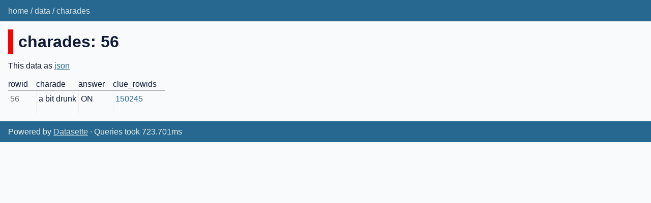

--- FILE ---
content_type: text/html; charset=utf-8
request_url: https://cryptics.georgeho.org/data/charades/56
body_size: 1290
content:
<!DOCTYPE html>
<html>
<head>
    <title>data: charades</title>
    <link rel="stylesheet" href="/-/static/app.css?d59929">
    <meta name="viewport" content="width=device-width, initial-scale=1, shrink-to-fit=no">

<link rel="alternate" type="application/json+datasette" href="https://cryptics.georgeho.org/data/charades/56.json"><style>
@media only screen and (max-width: 576px) {

    .rows-and-columns td:nth-of-type(1):before { content: "rowid"; }

    .rows-and-columns td:nth-of-type(2):before { content: "charade"; }

    .rows-and-columns td:nth-of-type(3):before { content: "answer"; }

    .rows-and-columns td:nth-of-type(4):before { content: "clue_rowids"; }

}
</style>
</head>
<body class="row db-data table-charades">
<div class="not-footer">
<header><nav>

  
  
    <p class="crumbs">
      
        <a href="/">home</a>
        
          /
        
      
        <a href="/data">data</a>
        
          /
        
      
        <a href="/data/charades">charades</a>
        
      
    </p>
  


    
    
</nav></header>



    



<section class="content">

<h1 style="padding-left: 10px; border-left: 10px solid #ff0000">charades: 56</h1>




<p>This data as <a href="/data/charades/56.json">json</a></p>


<div class="table-wrapper">
    <table class="rows-and-columns">
        <thead>
            <tr>
                
                    <th class="col-rowid" scope="col" data-column="rowid" data-column-type="integer" data-column-not-null="0" data-is-pk="1">
                        
                            rowid
                        
                    </th>
                
                    <th class="col-charade" scope="col" data-column="charade" data-column-type="text" data-column-not-null="0" data-is-pk="0">
                        
                            charade
                        
                    </th>
                
                    <th class="col-answer" scope="col" data-column="answer" data-column-type="text" data-column-not-null="0" data-is-pk="0">
                        
                            answer
                        
                    </th>
                
                    <th class="col-clue_rowids" scope="col" data-column="clue_rowids" data-column-type="text" data-column-not-null="0" data-is-pk="0">
                        
                            clue_rowids
                        
                    </th>
                
            </tr>
        </thead>
        <tbody>
        
            <tr>
                
                    <td class="col-rowid type-int">56</td>
                
                    <td class="col-charade type-str">a bit drunk</td>
                
                    <td class="col-answer type-str">ON</td>
                
                    <td class="col-clue_rowids type-str"><div style="white-space: normal"><p><a href="/data/clues/150245" rel="nofollow">150245</a></p></div></td>
                
            </tr>
        
        </tbody>
    </table>
</div>





</section>
</div>
<footer class="ft">Powered by <a href="https://datasette.io/" title="Datasette v0.64.3">Datasette</a>
&middot; Queries took 723.701ms
</footer>

<script type="d46d6ba4dcc5d03f5362b64d-text/javascript">
document.body.addEventListener('click', (ev) => {
    /* Close any open details elements that this click is outside of */
    var target = ev.target;
    var detailsClickedWithin = null;
    while (target && target.tagName != 'DETAILS') {
        target = target.parentNode;
    }
    if (target && target.tagName == 'DETAILS') {
        detailsClickedWithin = target;
    }
    Array.from(document.getElementsByTagName('details')).filter(
        (details) => details.open && details != detailsClickedWithin
    ).forEach(details => details.open = false);
});
</script>



<!-- Templates considered: row-data-charades.html, *row.html -->
<script src="/cdn-cgi/scripts/7d0fa10a/cloudflare-static/rocket-loader.min.js" data-cf-settings="d46d6ba4dcc5d03f5362b64d-|49" defer></script><script defer src="https://static.cloudflareinsights.com/beacon.min.js/vcd15cbe7772f49c399c6a5babf22c1241717689176015" integrity="sha512-ZpsOmlRQV6y907TI0dKBHq9Md29nnaEIPlkf84rnaERnq6zvWvPUqr2ft8M1aS28oN72PdrCzSjY4U6VaAw1EQ==" data-cf-beacon='{"version":"2024.11.0","token":"e082b777bf334a0f92855d8b960d728d","r":1,"server_timing":{"name":{"cfCacheStatus":true,"cfEdge":true,"cfExtPri":true,"cfL4":true,"cfOrigin":true,"cfSpeedBrain":true},"location_startswith":null}}' crossorigin="anonymous"></script>
</body>
</html>